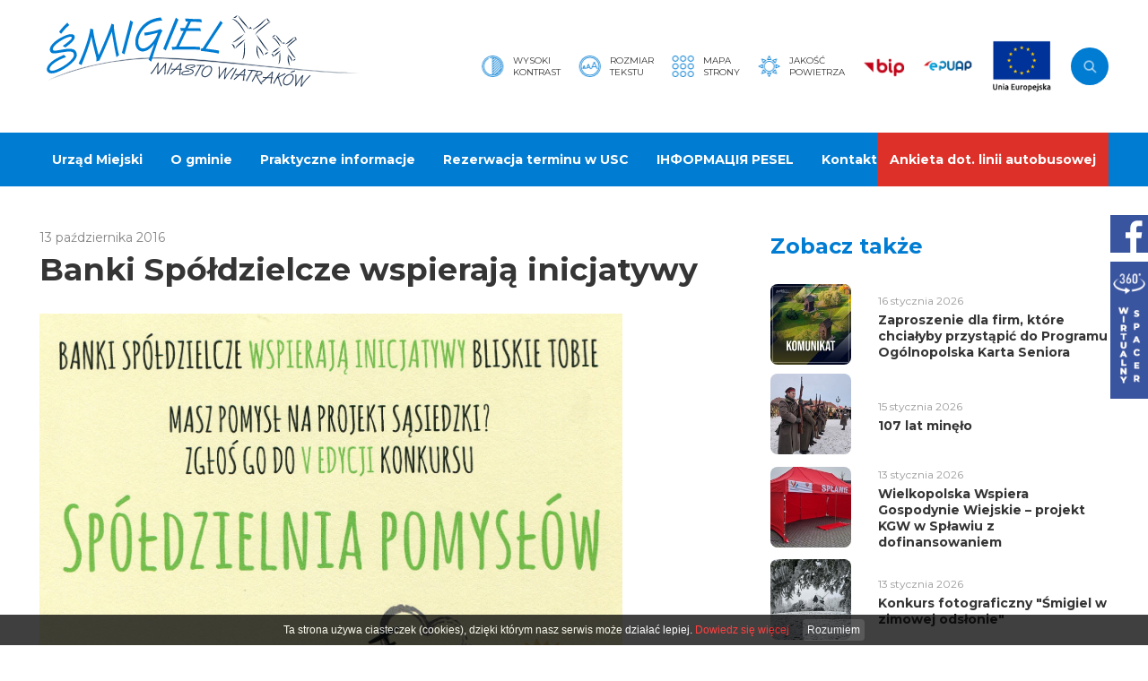

--- FILE ---
content_type: text/html
request_url: https://www.smigiel.pl/Banki_Spoldzielcze_wspieraja_inicjatywy.html
body_size: 7956
content:
<!DOCTYPE html>
<html lang="pl">

<head>
		<meta charset="utf-8" />
	<title>Banki Spółdzielcze wspierają inicjatywy</title>
	<link rel="shortcut icon" href="favicon.ico" type="image/x-icon" />
	<meta name="keywords" content="śmigiel, miasto, wiatraki, gmina, powiat" />
	<meta name="description" content="Jeśli masz pomysł na projekt sąsiedzki zgłoś go do V edycji konkursu &quot;Spółdzielnia Pomysłów&quot;  i wygraj 10 tys. złotych na jego realizację." />
	<meta name="author" content="Studio Fabryka" />

	<meta property="og:title" content="Banki Spółdzielcze wspierają inicjatywy" />
	<meta property="og:description" content="Jeśli masz pomysł na projekt sąsiedzki zgłoś go do V edycji konkursu &quot;Spółdzielnia Pomysłów&quot;  i wygraj 10 tys. złotych na jego realizację." />
	<meta property="og:image" content="https://www.smigiel.pl/photos/p_32595_1.jpg" />
	<meta property="og:url" content="https://www.smigiel.pl/Banki_Spoldzielcze_wspieraja_inicjatywy.html" />
	<meta property="og:type" content="article" />
    
    
    

	<meta name="viewport" content="width=device-width, initial-scale=1.0">

	<link rel="preload" as="style" href="/css/min/main.min.css?2020112611241" />
	<link rel="preload" as="style" href="/css/min/prefabrykat.min.css" />
	<link rel="preload" as="style" href="/css/min/rwd.min.css?2020112611241" />

	<link href="https://fonts.googleapis.com/css2?family=Montserrat:wght@300;400;700&display=swap" rel="stylesheet">

	<link rel="stylesheet" href="/css/min/main.min.css?2020112611241" />
	<link rel="stylesheet" href="/css/min/prefabrykat.min.css" />


	<link rel="stylesheet" href="/css/min/pliki.horizontal.min.css" />



	<link rel="stylesheet" href="/css/min/gallery.standard.min.css" />
	<link media="print" onload="this.media='all'" rel="stylesheet" href="https://cdn.jsdelivr.net/npm/lightgallery.js@1.3.0/dist/css/lightgallery.min.css" integrity="sha256-hPxPb0Mx5M/arU3FGjUeYrUxJ23XKWBSC3U9ekhmpVI=" crossorigin="anonymous">



	<link rel="stylesheet" href="/css/min/form.min.css" />


	<link rel="stylesheet" href="/css/min/rwd.min.css?2020112611241" />

	<link rel="stylesheet" href="css/min/pagination.min.css">
	<link media="print" onload="this.media='all'" rel="stylesheet" href="https://cdn.jsdelivr.net/npm/aos@2.3.4/dist/aos.css" integrity="sha256-GqiEX9BuR1rv5zPU5Vs2qS/NSHl1BJyBcjQYJ6ycwD4=" crossorigin="anonymous">

	<link media="print" onload="this.media='all'" rel="stylesheet" href="https://cdn.jsdelivr.net/npm/swiper@6.1.2/swiper-bundle.min.css" integrity="sha256-xos6K8FjyoK/UiE3i8bxNyXF14rf56LOo1uZT4c2BOw=" crossorigin="anonymous">

	<link rel="apple-touch-icon" href="/fav/apple-touch-icon.png" />
	<link rel="icon" type="image/png" sizes="32x32" href="/fav/favicon-32x32.png" />
	<link rel="icon" type="image/png" sizes="16x16" href="/fav/favicon-16x16.png" />
	<link rel="mask-icon" href="/fav/safari-pinned-tab.svg" color="#000000" />
	<meta name="msapplication-TileColor" content="#000000" />
	<meta name="theme-color" content="#000000" />

	<script>
  (function(i,s,o,g,r,a,m){i['GoogleAnalyticsObject']=r;i[r]=i[r]||function(){
  (i[r].q=i[r].q||[]).push(arguments)},i[r].l=1*new Date();a=s.createElement(o),
  m=s.getElementsByTagName(o)[0];a.async=1;a.src=g;m.parentNode.insertBefore(a,m)
  })(window,document,'script','https://www.google-analytics.com/analytics.js','ga');

  ga('create', 'UA-93687544-1', 'auto');
  ga('send', 'pageview');

</script>	</head>

<body class="sub wiosna">

	<div class="floating-widgets">
		<a href="https://www.facebook.com/umsmigiel/" target="_blank" rel="noopener noreferrer">
			<img src="img/fb_btn.svg" height="42" alt="fb">
		</a>
		<a href="https://my.matterport.com/show/?m=jYAieNKZLNL" target="_blank" rel="noopener noreferrer">
			<img src="img/spacer.png" alt="Wirtualny spacer" width="42">
		</a>
	</div>

	<nav id="navbar">
		<div class="navbar_top">
			<div class="container">
				<h1 class="logo" title="Śmigiel, miasto wiatrów">
					<a href="/">
						<img src="img/logo_smigiel.svg" alt="Śmigiel, miasto wiatrów" />
					</a>
				</h1>

				<div class="navbar_top--right ic">
					<a href="#" class="ic kontrast">
						<img src="img/kontrast.svg" height="25" alt="kontrast">
						<small>Wysoki<br>kontrast</small>
					</a>

					<a href="#" class="ic rozmiarCzcionki">
						<img src="img/rozmiarfonta.svg" height="25" alt="rozmiar czcionki">
						<small>Rozmiar<br>Tekstu</small>
					</a>

					<div class="ic minibar">
						<a href="/mapa,m.html" class="ic mapastrony">
							<img src="img/mapastrony.svg" height="25" alt="mapa strony">
							<small>Mapa<br>strony</small>
						</a>

						<a href="/Jakosc_powietrza.html" class="ic powietrze">
							<img src="img/powietrze.svg" height="25" alt="jakość powietrza">
							<small>Jakość<br>powietrza</small>
						</a>

						<a href="https://bip.smigiel.pl" target="_blank" rel="noopener noreferrer" class="bip">
							<img src="img/bip.svg" height="27" alt="bip">
						</a>
						<a href="https://epuap.gov.pl/wps/portal/strefa-klienta/katalog-spraw/profil-urzedu/umsmigielu" target="_blank" rel="noopener noreferrer" class="epuap">
							<img src="img/epuap.svg" height="13" alt="epuap">
						</a>

						<!-- <a href="https://www.facebook.com/umsmigiel/" target="_blank" rel="noopener noreferrer" class="fb">
								<img src="img/fb.svg" height="32" alt="fb">
							</a>
							<a href="http://" target="_blank" rel="noopener noreferrer" class="yt">
								<img src="img/yt.svg" height="32" alt="yt">
							</a> -->

						<a href="https://smigiel.pl/Realizowane_projekty_35294.html" class="eu-flag"><img src="img/ue.png" alt=""></a>
					</div>

					<form action="/" method="GET" class="wyszukiwarka">
						<label for="sz" sr-only>Wyszukaj w serwisie</label>
						<input type="text" name="search" placeholder="Szukaj..." id="sz">
						<button type="submit" sr-only>Szukaj</button>
					</form>

					<button class="navbar__toggler" aria-label="Pokaż menu">
						<em sr-only>menu</em>
						<span></span>
						<span></span>
						<span></span>
					</button>
				</div>
			</div>
		</div>
		<div class="navbar_bottom">
			<div class="container">
				<ul class="navbar-nav">
										<li  x-data="{open: false}">
<a @click.prevent="open = !open" @click.away="open = false" href="##" data-toggle="dropdown" aria-haspopup="true" aria-expanded="false">Urząd Miejski</a>
						<div class="dropdown-menu" role="menu" :class="{'open' : open}">
							<div class="container">
								<div class="row">
									<div class="col col-3">
										<h4>Urząd Miejski</h4>
										<ul class="lvl3">
											<li ><a href="Gdzie_zalatwic_sprawe.html" >Gdzie załatwić sprawę?</a></li>




											<li ><a href="Wladze.html" >Władze</a></li>




											<li ><a href="Wydzialy.html" >Wydziały Urzędu</a></li>




											<li ><a href="Jednostki_organizacyjne.html" >Jednostki organizacyjne</a></li>




											<li ><a href="Jednostki_pomocnicze.html" >Wykaz sołtysów</a></li>




											<li ><a href="http://bip.smigiel.pl/artykuly/71/petycje-wniesione-do-burmistrza-smigla" >Złożone petycje</a></li>




											<li ><a href="Kontakt_14669.html" >Kontakt</a></li>




											<li ><a href="http://bip.smigiel.pl/artykul/2/2076/klauzula-informacyjna-monitoringu-wizyjnego" >Klauzula informacyjna monitoringu wizyjnego</a></li>




											<li ><a href="sygnalisci.html" >Procedura zgłaszania nieprawidłowości</a></li>




										</ul>

</div><div class="col col-3">
										<h4>Rada Miejska</h4>
										<ul class="lvl3">
											<li ><a href="Rada_Miejska.html" >Skład Rady</a></li>




											<li ><a href="Komisje.html" >Komisje Rady Miejskiej</a></li>




											<li ><a href="http://bip.smigiel.pl/uchwaly/24" target="_blank">Uchwały Rady Miejskiej</a></li>




											<li ><a href="http://bip.smigiel.pl/artykuly/82/interpelacje-i-zapytania-radnych" target="_blank">Interpelacje i zapytania</a></li>




											<li ><a href="http://bip.smigiel.pl/artykuly/59/skargi-wnioski-petycje" >Skargi, wnioski, petycje</a></li>




											<li ><a href="http://smigiel.esesja.pl/posiedzenia" target="_blank">Posiedzenia Rady</a></li>




											<li ><a href="http://bip.smigiel.pl/artykuly/58/protokoly-z-sesji-rady" >Protokoły z sesji</a></li>




											<li ><a href="Transmisje_sesji.html" >Transmisje sesji</a></li>




											<li ><a href="http://smigiel.esesja.pl/" >eSesja</a></li>




										</ul>

</div><div class="col col-3">
										<h4>Gminna Komisja Rozwiązywania Problemów Alkoholowych</h4>
										<ul class="lvl3">
											<li ><a href="Aktualnosci_35991.html" >Aktualności</a></li>




											<li ><a href="Sklad_komisji.html" >Skład komisji</a></li>




											<li ><a href="Wnioski_do_pobrania_37009.html" >Wnioski do pobrania</a></li>




										</ul>


										<h4>Dla przedsiębiorców</h4>
										<ul class="lvl3">
											<li ><a href="Oferta_inwestycyjna.html" >Oferta inwestycyjna</a></li>




											<li ><a href="http://owp.koscian.net/Szkolenia,n,18816.html" target="_blank">Szkolenia</a></li>




											<li ><a href="http://owp.koscian.net/Informacje,n,18817.html" target="_blank">Baza wiedzy</a></li>




											<li ><a href="http://owp.koscian.net/Doradztwo,n,17038.html" target="_blank">Doradztwo</a></li>




											<li ><a href="http://owp.koscian.net/Relacje,n,17039.html" target="_blank">Relacje</a></li>




											<li ><a href="http://owp.koscian.net/kontakt.html" target="_blank">Kontakt</a></li>




										</ul>

</div><div class="col col-3">
										<h4>Realizowane projekty</h4>
										<ul class="lvl3">
											<li ><a href="Realizowane_projekty_35294.html" >Realizowane projekty</a></li>




											<li ><a href="Czystsze_powietrze.html" >Gospodarka niskoemisyjna</a></li>




											<li ><a href="Program_rewitalizacji_dla_Gminy_Smigiel.html" >Program rewitalizacji dla Gminy Śmigiel</a></li>




											<li ><a href="Program_rewitalizacji_akt.html" >Program rewitalizacji - Aktualności</a></li>




											<li ><a href="Modernizacja_energetyczna_budynkow_uzytecznosci_publicznej_w_Smiglu.html" >Projekty dofinansowane ze środków Wielkopolskiego Regionalnego Programu Operacyjnego na lata 2014-2020 </a></li>




											<li ><a href="Program_Rozwoju_Obszarow_Wiejskich_PROW.html" >Program Rozwoju Obszarów Wiejskich (PROW)</a></li>




											<li ><a href="Rzadowy_Fundusz_Inwestycji_Lokalnych.html" >Rządowy Fundusz Inwestycji Lokalnych</a></li>




											<li ><a href="Cieple_Mieszkanie.html" >Program priorytetowy Ciepłe Mieszkanie realizowany ze środków WFOŚiGW udostępnionych przez NFOŚiGW</a></li>




											<li ><a href="Rzadowy_Fundusz_Rozwoju_Drog.html" >Rządowy Fundusz Rozwoju Dróg</a></li>




											<li ><a href="Rozwoj_e-uslug_publicznych_dla_mieszkancow_Gminy_Smigiel_FEWP.html" >Rozwój e-usług publicznych dla mieszkańców Gminy Śmigiel (FEWP)</a></li>




											<li ><a href="Modernizacja_budynku_Zespolu_Przedszkoli_w_Smiglu_ul_Leszczynska_wraz_z_zakupem_wyposazenia_i_zagospodarowaniem_otoczenia.html" >Modernizacja budynku Zespołu Przedszkoli w Śmiglu (ul. Leszczyńska) wraz z zakupem wyposażenia i zagospodarowaniem otoczenia (FEWP)</a></li>




											<li ><a href="http://smigiel.pl/Nowa_odslona_programu_Czyste_Powietrze.html" >Czyste powietrze</a></li>




											<li ><a href="Budowa_wigwamu_w_Karsnicach.html" >Budowa wigwamu w Karśnicach</a></li>




										</ul>


										<h4>Program Operacyjny Polska Cyfrowa na lata 2014-2020</h4>
										<ul class="lvl3">
											<li ><a href="O_projekcie.html" >Program Operacyjny Polska Cyfrowa na lata 2014-2020</a></li>




										</ul>


										</div><!-- col -->
									</div><!-- row -->
								</div><!-- container -->
							</div><!-- dropdown -->
					</li>
					<li  x-data="{open: false}">
<a @click.prevent="open = !open" @click.away="open = false" href="Dla_turysty.html" data-toggle="dropdown" aria-haspopup="true" aria-expanded="false">O gminie</a>
						<div class="dropdown-menu" role="menu" :class="{'open' : open}">
							<div class="container">
								<div class="row">
									<div class="col col-3">
										<h4>Podstawowe informacje</h4>
										<ul class="lvl3">
											<li ><a href="http://smigiel.travel/co-warto-zobaczyc" target="_blank">Co warto zobaczyć?</a></li>




											<li ><a href="http://smigiel.travel/gdzie-spac" target="_blank">Gdzie spać?</a></li>




											<li ><a href="http://smigiel.travel/gdzie-zjesc" target="_blank">Gdzie zjeść?</a></li>




											<li ><a href="http://smigiel.travel/jak-dojechac" target="_blank">Jak dojechać?</a></li>




											<li ><a href="Kolej_waskotorowa.html" >Kolej wąskotorowa</a></li>




											<li ><a href="wiatraki.html" >Wiatraki - Serwacy i Pankracy</a></li>




										</ul>


										<h4>Miasto i Gmina</h4>
										<ul class="lvl3">
											<li ><a href="Polozenie.html" >Położenie</a></li>




											<li ><a href="Plan_miasta.html" >Plan miasta</a></li>




											<li ><a href="Plan_gminy.html" >Plan gminy</a></li>




											<li ><a href="Miasta_Partnerskie.html" >Miasta Partnerskie Śmigla</a></li>




										</ul>

</div><div class="col col-3">
										<h4>Historia</h4>
										<ul class="lvl3">
											<li ><a href="Metryka_Smigla.html" >Metryka Śmigla</a></li>




											<li ><a href="Historia_miasta.html" >Historia miasta</a></li>




											<li ><a href="Publikacje_wydane_nakladem_Urzedu_Miejskiego_Smigla.html" >Nasze publikacje</a></li>




											<li ><a href="Ewangelicki_Smigiel.html" >Ewangelicki Śmigiel</a></li>




											<li ><a href="Osada_obronna.html" >Osada obronna</a></li>




											<li ><a href="Miejsca_Pamieci_Narodowej.html" >Miejsca Pamięci Narodowej</a></li>




											<li ><a href="Groby_wojenne.html" >Groby wojenne</a></li>




											<li ><a href="http://ck-smigiel.pl/izba_pamieci_ziemi_smigielskiej.html" target="_blank">Izba Pamięci Ziemi Śmigielskiej</a></li>




										</ul>

</div><div class="col col-3">
										<h4>Dowiedz się więcej</h4>
										<ul class="lvl3">
											<li ><a href="http://smigiel.travel/" target="_blank">Portal turystyczny smigiel.travel</a></li>




										</ul>


										<h4>Questy</h4>
										<ul class="lvl3">
											<li ><a href="Smigiel_sciezkami_XIX-wiecznego_miasta.html" >Śmigiel ścieżkami XIX-wiecznego miasta</a></li>




											<li ><a href="http://questy.com.pl/quest/gwarowa-przygoda-w-czaczyku" >Gwarowa opowieść o Czaczyku</a></li>




											<li ><a href="Quest_wzdluz_kolejki_waskotorowej_37203.html" >Quest wzdłuż kolejki wąskotorowej</a></li>




											<li ><a href="http://questy.org.pl/quest/krowim-szlakiem" >Krowim szlakiem</a></li>




											<li ><a href="http://questy.org.pl/quest/skarby-bronikowa" >Skarby Bronikowa</a></li>




										</ul>


										<h4>Trasy rowerowe</h4>
										<ul class="lvl3">
											<li ><a href="Petla_wschodnia.html" >Pętla wschodnia</a></li>




											<li ><a href="Petla_zachodnia.html" >Pętla zachodnia</a></li>




											<li ><a href="Mapa_sciezek_rowerowych.html" >Mapa ścieżek rowerowych</a></li>




										</ul>


										</div><!-- col -->
									</div><!-- row -->
								</div><!-- container -->
							</div><!-- dropdown -->
					</li>
					<li  x-data="{open: false}">
<a @click.prevent="open = !open" @click.away="open = false" href="#" data-toggle="dropdown" aria-haspopup="true" aria-expanded="false">Praktyczne informacje</a>
						<div class="dropdown-menu" role="menu" :class="{'open' : open}">
							<div class="container">
								<div class="row">
									<div class="col col-3">
										<h4>Informator urzędowy</h4>
										<ul class="lvl3">
											<li ><a href="http://smigiel.pl/Gdzie_zalatwic_sprawe.html" >Gdzie załatwić sprawę?</a></li>




											<li ><a href="Nasze_inwestycje.html" >Nasze inwestycje</a></li>




											<li ><a href="http://smigiel.e-mapa.net/" target="_blank">System Informacji Przestrzennej Urzędu Miejskiego Śmigla</a></li>




											<li ><a href="Witryna_Smigielska_32924.html" >Witryna Śmigielska</a></li>




											<li ><a href="http://obywatel.gov.pl/" target="_blank">obywatel.gov.pl - informacje i usługi przyjazne obywatelom</a></li>




											<li ><a href="Smigielski_Transport_65.html" >Śmigielski Transport 65+</a></li>




										</ul>


										<h4>Przydatne info</h4>
										<ul class="lvl3">
											<li ><a href="Jakosc_powietrza.html" >Jakość powietrza</a></li>




											<li ><a href="Wykaz_drog.html" >Mapa sieci drogowej</a></li>




											<li ><a href="Rozklad_jazdy_autobusow.html" >Rozkład jazdy autobusów</a></li>




											<li ><a href="Informacje_praktyczne_14656.html" >Przydatne adresy</a></li>




											<li ><a href="Wykaz_jednostek_wywozacych_nieczystosci_ciekle.html" >Wykaz jednostek wywożących nieczystości ciekłe</a></li>




											<li ><a href="http://powiatkoscian.pl/Nieodplatna_pomoc_prawna_i_poradnictwo_obywatelskie_w_powiecie_koscianskim_w_2019_roku_,5217.html" >Nieodpłatna pomoc prawna w powiecie kościańskim</a></li>




											<li ><a href="Plan_polowan_20242025.html" >Plan polowań kół łowieckich 2024/2025</a></li>




											<li ><a href="Plan_polowan_kol_lowieckich_20252026.html" >Kalendarz polowań zbiorowych kół łowieckich 2025/2026</a></li>




										</ul>


										<h4>Organizacje pozarządowe</h4>
										<ul class="lvl3">
											<li ><a href="http://bip.smigiel.pl/artykuly/67/organizacje-pozarzadowe-i-kluby-sportowe" >Komunikaty</a></li>




											<li ><a href="http://bip.smigiel.pl/artykuly/133/wzory-i-formularze" >Formularze do pobrania</a></li>




										</ul>

</div><div class="col col-3">
										<h4>Śmigielski Budżet Obywatelski</h4>
										<ul class="lvl3">
											<li ><a href="http://smigiel.konsultacjejst.pl/budzet-obywatelski" >Platforma budżetu obywatelskiego</a></li>




										</ul>


										<h4>Oświata</h4>
										<ul class="lvl3">
											<li ><a href="Szkoly_samorzadowe_w_gminie.html" >Szkoły samorządowe w gminie</a></li>




											<li ><a href="Szkoly_ponadgimnazjalne.html" >Szkoły ponadpodstawowe</a></li>




											<li ><a href="Szkolne_schronisko_mlodziezowe.html" >Szkolne schronisko młodzieżowe</a></li>




										</ul>

</div><div class="col col-3">
										<h4>Kultura i Sport</h4>
										<ul class="lvl3">
											<li ><a href="http://ck-smigiel.pl" target="_blank">Centrum Kultury w Śmiglu</a></li>




											<li ><a href="http://ck-smigiel.pl/index.php?option=com_content&view=category&layout=blog&id=49&Itemid=157&lang=pl" target="_blank">Miejska Biblioteka Publiczna</a></li>




											<li ><a href="http://okfir.pl" target="_blank">OKFiR</a></li>




											<li ><a href="http://smigiel.travel/baza-sportowo-rekreacyjna" target="_blank">Baza rekreacyjno-sportowa</a></li>




											<li ><a href="http://aktywny.smigiel.pl" target="_blank">Aktywny Śmigiel</a></li>




										</ul>


										<h4>Strefa Ograniczonego Postoju</h4>
										<ul class="lvl3">
											<li ><a href="strefa.html" >Informacje ogólne</a></li>




											<li ><a href="Zasady_funkcjonowania.html" >Zasady funkcjonowania</a></li>




											<li ><a href="Punkty_nabycia_kart.html" >Punkty nabycia kart</a></li>




											<li ><a href="Upowaznienia_Burmistrza_Smigla.html" >Wnioski o wydanie upoważnienia</a></li>




											<li ><a href="Wnioski_o_ustanowienie_koperty.html" >Wnioski o ustanowienie "koperty"</a></li>




										</ul>

</div><div class="col col-3">
										<h4>Po godzinach</h4>
										<ul class="lvl3">
											<li ><a href="/kalendarz,k,0.html?new=mp" >Co? Gdzie? Kiedy?</a></li>




											<li ><a href="/Smigiel_sciezkami_XIX-wiecznego_miasta.html" >Gry terenowe</a></li>




											<li ><a href="http://telewizjaleszno.pl/category/gminasmigiel/" >O gminie w mediach</a></li>




										</ul>


										<h4>Bądź przygotowany</h4>
										<ul class="lvl3">
											<li ><a href="Alerty_i_wskazowki_dot_bezpieczenstwa_w_sytuacjach_kryzysowych.html" >Alerty i wskazówki dot. bezpieczeństwa w sytuacjach kryzysowych</a></li>




											<li ><a href="Poradnik_bezpieczenstwa.html" >Poradnik bezpieczeństwa</a></li>




											<li ><a href="jod.html" >Profilaktyka jodowa</a></li>




										</ul>


										</div><!-- col -->
									</div><!-- row -->
								</div><!-- container -->
							</div><!-- dropdown -->
					</li>
				<li >
						<a href="http://eurzad.smigiel.pl/wizyty" >Rezerwacja terminu w USC</a>
				</li>
				<li >
						<a href="http://smigiel.pl/Numer_PESEL_dla_obywateli_Ukrainy.html" >ІНФОРМАЦІЯ PESEL</a>
				</li>
				<li >
						<a href="Kontakt.html" >Kontakt</a>
				</li>
				<li >
						<a href="http://forms.gle/6o3b4wCs3ta2akMJ6" >Ankieta dot. linii autobusowej</a>
				</li>
				</ul>
			</div>
		</div>

	</nav>

	<div class="container">
		<div class="row">
			
<main class="col col-8">
	<section id="main">
		<small>13 października 2016</small>
		<h1>Banki Spółdzielcze wspierają inicjatywy</h1>
		<p><img src="../../DATA/pliki/plakaty2016/bs023.jpg" alt="" width="650" height="953" /></p>
<p>Już po raz piąty <strong>Banki Sp&oacute;łdzielcze Sp&oacute;łdzielczej Grupy Bankowej</strong> zapraszają wszystkich społecznik&oacute;w i osoby, kt&oacute;re czują potrzebę zintegrowania się z sąsiadami, do wzięcia udziału &nbsp;w konkursie na inicjatywy lokalne.</p>
<p style="text-align: justify;">Jeśli masz pomysł, co fajnego możesz zrobić w swojej okolicy, to koniecznie zajrzyj na stronę <a href="http://www.spolecznik20.pl/">www.spolecznik20.pl</a> do zakładki Sp&oacute;łdzielnia pomysł&oacute;w! Aby wziąć udział w konkursie zgłoś pomysł przez formularz na stronie, a następnie zbieraj głosy publiczności. Jeśli projekt wejdzie do finałowej trzydziestki, to trafi pod obrady jury. Autorzy trzech projekt&oacute;w, kt&oacute;re zdaniem jury najlepiej spełniają założenia konkursu zostaną zaproszeni do podpisania umowy sponsorskiej na kwotę do 10&nbsp;000 zł brutto.</p>
<p style="text-align: justify;">Grupa chętnych do pracy os&oacute;b, dysponując takimi środkami jest w stanie zrealizować naprawdę ciekawe projekty. Udowodnili to laureaci poprzednich edycji, kt&oacute;rzy organizowali warsztaty pieczenia chleba, sadzili tulipany na wsp&oacute;lnym skwerze, tworzyli świetlice i miejsca spotkań na świeżym powietrzu, a nawet budowali dom! Dołącz do grona Społecznik&oacute;w 2.0, inspiruj się i działaj. Wierzymy, że konkurs będzie motywacją dla os&oacute;b, kt&oacute;rzy czują potrzebę zrobienia czegoś dobrego dla innych, a do tej pory być może brakowało im inspiracji, miejsca, gdzie mogą znaleźć społecznikowskie porady czy dofinansowania swojego projektu.</p>
<p><a href="http://www.spolecznik20.pl/">www.spolecznik20.pl</a>&nbsp;&nbsp;&nbsp;&nbsp;&nbsp;&nbsp;&nbsp;&nbsp;&nbsp;&nbsp;&nbsp;&nbsp;&nbsp;&nbsp;&nbsp;&nbsp;&nbsp;&nbsp;&nbsp; &nbsp;&nbsp;&nbsp;&nbsp;&nbsp;&nbsp;&nbsp;&nbsp;&nbsp;&nbsp;&nbsp;&nbsp;&nbsp;&nbsp; &nbsp;<a href="http://www.facebook.com/spolecznik20">www.facebook.com/spolecznik20</a></p>	</section>

	
	


	

	</main>



<aside class="col col-4">
	<div class="aside_title">Zobacz także</div>

	<section id="news">
				<div class="card horizontal">
			<a href="Zaproszenie_dla_firm_ktore_chcialyby_przystapic_do_Programu_Ogolnopolska_Karta_Seniora.html" class="card_img">
								<img src="photos/p_sm_40454_1.jpg" alt="Zaproszenie dla firm, które chciałyby przystąpić do Programu Ogólnopolska Karta Seniora">
							</a>
			<div class="card_body">
				<small>16 stycznia 2026</small>
				<h3><a href="Zaproszenie_dla_firm_ktore_chcialyby_przystapic_do_Programu_Ogolnopolska_Karta_Seniora.html">Zaproszenie dla firm, które chciałyby przystąpić do Programu Ogólnopolska Karta Seniora</a></h3>
			</div>
		</div>
				<div class="card horizontal">
			<a href="107_lat_minelo.html" class="card_img">
								<img src="photos/p_sm_40452_1.jpg" alt="107 lat minęło">
							</a>
			<div class="card_body">
				<small>15 stycznia 2026</small>
				<h3><a href="107_lat_minelo.html">107 lat minęło</a></h3>
			</div>
		</div>
				<div class="card horizontal">
			<a href="Wielkopolska_Wspiera_Gospodynie_Wiejskie__projekt_KGW_w_Splawiu_z_dofinansowaniem.html" class="card_img">
								<img src="photos/p_sm_40442_1.jpg" alt="Wielkopolska Wspiera Gospodynie Wiejskie – projekt KGW w Spławiu z dofinansowaniem">
							</a>
			<div class="card_body">
				<small>13 stycznia 2026</small>
				<h3><a href="Wielkopolska_Wspiera_Gospodynie_Wiejskie__projekt_KGW_w_Splawiu_z_dofinansowaniem.html">Wielkopolska Wspiera Gospodynie Wiejskie – projekt KGW w Spławiu z dofinansowaniem</a></h3>
			</div>
		</div>
				<div class="card horizontal">
			<a href="konkurs.html" class="card_img">
								<img src="photos/p_sm_40440_1.jpg" alt="Konkurs fotograficzny "Śmigiel w zimowej odsłonie"">
							</a>
			<div class="card_body">
				<small>13 stycznia 2026</small>
				<h3><a href="konkurs.html">Konkurs fotograficzny "Śmigiel w zimowej odsłonie"</a></h3>
			</div>
		</div>
				<div class="card horizontal">
			<a href="Nowy_sprzet_dla_szkol.html" class="card_img">
								<img src="photos/p_sm_40431_1.jpg" alt="Nowy sprzęt dla szkół">
							</a>
			<div class="card_body">
				<small>09 stycznia 2026</small>
				<h3><a href="Nowy_sprzet_dla_szkol.html">Nowy sprzęt dla szkół</a></h3>
			</div>
		</div>
		
	</section>
</aside>
		</div>
	</div>

	<section id="boksy">
		<div class="container">
			<div class="swiper-container">
				<div class="swiper-wrapper">
										<div class="swiper-slide">
												<a href="/Zaadoptuj_mnie.html" class="blank"><img src="photos/cms_80.png" alt="Zgłoś zwierzaka"></a>
												<a href="http://owp.koscian.net/Szkolenia,n,18816.html" class="blank"><img src="photos/cms_15.png" alt="Szkolenia dla przedsiebiorców"></a>
												<a href="https://www.trasy.smigiel.pl" class="blank"><img src="photos/cms_16.png" alt="Trasy Rowerowe Gminy Śmigiel"></a>
												<a href="https://smigiel.pl/Cieple_Mieszkanie.html" class="blank"><img src="photos/cms_17.png" alt="Ciepłe Mieszkanie"></a>
												<a href="https://smigiel.pl/Nowa_odslona_programu_Czyste_Powietrze.html" class="blank"><img src="photos/cms_78.png" alt="Czyste Powietrze"></a>
											</div>
									</div>
			</div>
			<div class="swiper-pagination"></div>
		</div>
	</section>

	<section id="ue">
		<div class="container">
			<div class="grid">
				<a href="/blue.php?id=39" target="_blank"><img src="photos/cms_39.gif" alt="fundusz spójności"></a>
				<a href="/blue.php?id=40" target="_blank"><img src="photos/cms_40.png" alt="Szkolenia Komputerowe"></a>
				<a href="/blue.php?id=41" target="_blank"><img src="photos/cms_41.jpg" alt="Fundusze"></a>
				<a href="/blue.php?id=75" target="_blank"><img src="photos/cms_75.jpg" alt="Rządowy Funduszu Inwestycji Lokalnych"></a>
<!--
				<a href="/Program_rewitalizacji_dla_Gminy_Smigiel.html"><img src="img/eu1.png" alt="Eu baner"></a>
				<a href="/Modernizacja_energetyczna_budynkow_uzytecznosci_publicznej_w_Smiglu.html"><img src="img/eu2.png" alt="Eu baner"></a>
				<a href="/O_projekcie.html"><img src="img/eu3.png" alt="Eu baner"></a>
-->
			</div>
		</div>
	</section>

	<footer>
		<div class="container">
			<div class="row cb ic">
				<div class="dane_kontaktowe ic">
					<img src="img/herb.png" alt="">

					<div class="dane_kontaktowe__text">
						<h5>Urząd Miejski Śmigla</h5>

						<p>
							<strong>Adres:</strong> pl. Wojska Polskiego 6, 64-030 Śmigiel<br>
							<strong>Kontakt:</strong> Centrala: 65 518-00-03, Sekretariat: 65 518-01-39, Fax: 65 518-98-23<br>
							<strong>E-mail:</strong> <a href="mailto:urzadmiejski@smigiel.pl">urzadmiejski@smigiel.pl</a><br>
							<strong style="width: 100%; margin-top: 15px">Numer konta Urzędu Miejskiego Śmigla</strong><br>96 8667 0003 0000 0244 2000 0010
						</p>
						<p class="mt-1 px">
							<a href="/DEKLARACJA_DOSTEPNOSCI.HTML">Deklaracja dostępności</a>

					</div>
				</div>

				<a href="https://studiofabryka.pl" class="madeby" title="strony internetowe, dobry cms, sklepy internetowe, studio fabryka">
					<small>realizacja 2020</small>
					<img src="img/studiofabryka_white.svg" alt="Strony internetowe, Studio Fabryka" />
				</a>
			</div>
		</div>
	</footer>


	<script src="https://cdn.jsdelivr.net/npm/aos@2.3.4/dist/aos.js" integrity="sha256-pQBbLkFHcP1cy0C8IhoSdxlm0CtcH5yJ2ki9jjgR03c=" crossorigin="anonymous"></script>

	<script src="https://cdn.jsdelivr.net/npm/swiper@6.1.2/swiper-bundle.min.js" integrity="sha256-nrLSyDo77QSjClkzTgNrabYA/Y5wlTAbEL8NB3eAz4k=" crossorigin="anonymous"></script>

	<script src="https://cdn.jsdelivr.net/npm/lightgallery.js@1.3.0/dist/js/lightgallery.min.js" integrity="sha256-c1YTPlkSHuRinCU8hAsrQQ+m87LWfuK3mFnSgNHDsxo=" crossorigin="anonymous"></script>

	<script src="https://cdn.jsdelivr.net/npm/alpinejs@2.6.0/dist/alpine.js" integrity="sha256-Y4tR99p/w4CxqmF2FVKCfaaDfy5ienrWTGoZikT9vX4=" crossorigin="anonymous"></script>

	<script src="js/addons/pagination.min.js"></script>

	<script src="js/main.js?202011261141"></script>

		<script>
		(function(d) {
			var s = d.createElement("script");
			s.setAttribute("data-account", "nNGfBtcK56");
			s.setAttribute("src", "https://cdn.userway.org/widget.js");
			(d.body || d.head).appendChild(s);
		})(document)
	</script><noscript>Please ensure Javascript is enabled for purposes of <a href="https://userway.org">website accessibility</a></noscript>
</body>

</html> 

--- FILE ---
content_type: text/css
request_url: https://www.smigiel.pl/css/min/rwd.min.css?2020112611241
body_size: 1844
content:
@media screen and (max-width: 1680px) {
	.hide-1680,
	.h-1680 {
		display: none;
	}
}
@media screen and (max-width: 1600px) {
	.hide-1600,
	.h-1600 {
		display: none;
	}
}
@media screen and (max-width: 1536px) {
	.hide-1536,
	.h-1536 {
		display: none;
	}
}
@media screen and (max-width: 1440px) {
	.hide-1440,
	.h-1440 {
		display: none;
	}
}
@media screen and (max-width: 1366px) {
	.hide-1366,
	.h-1366 {
		display: none;
	}
}
@media screen and (max-width: 1360px) {
	.hide-1360,
	.h-1360 {
		display: none;
	}
}
@media screen and (max-width: 1280px) {
	.hide-1280,
	.h-1280 {
		display: none;
	}
}
@media screen and (max-width: 1199px) {
	.hide-1199,
	.h-1199 {
		display: none;
	}
	.container {
		max-width: 94%;
	}
	#main img {
		max-width: 100%;
		height: auto;
		display: block;
		margin: 0;
	}

	.logo img {
		height: 49px;
	}

	.skrot .image {margin-right: 15px;}

	.skrot strong {
    	font-size: 0.8rem;
	}

	#boksy .swiper-slide {
		gap: 10px
	}

	#ue a {
		flex-basis: 30%;
		max-width: 30%;
	}

	#ue a img {
		display: block;
		width: 100%;
	}

	.home #sprawy a:not(:last-child) {
		padding: 0 5px;
	}

	.sub h1.logo {margin: 0;}

}


@media screen and (max-width: 1023px) {
	.hide-1023,
	.h-1023 {
		display: none;
	}
	.navbar__toggler {
		display: block;
		padding: 4px;
		border: 1px solid transparent;
		background: #fff;
		-webkit-transition: all 0.2s;
		transition: all 0.2s;
		margin-left: 30px;
	}
	.navbar__toggler span {
		width: 30px;
		height: 2px;
		display: block;
		background: #007cd2;
		margin: 5px 4px;
		-webkit-transition: all 0.2s;
		transition: all 0.2s;
	}

	.navbar__toggler span:last-of-type {width: 20px;}

	.navbar__toggler.show {
		border-color: transparent;
		padding: 0;
	}
	.navbar__toggler.show span:nth-of-type(2) {
		opacity: 0;
		height: 0;
	}
	.navbar__toggler.show span:first-of-type {
		-webkit-transform: rotate(-45deg) translateY(4.5px);
		transform: rotate(-45deg) translateY(4.5px);
	}
	.navbar__toggler.show span:last-of-type {
		width: 30px;
		-webkit-transform: rotate(45deg) translateY(-5px);
		transform: rotate(45deg) translateY(-5px);
	}
	.navbar-nav {
		display: block;
		position: absolute;
		top: 0;
		left: 0;
		z-index: 999999;
		width: 50vw;
		min-width: 270px;
		height: 100vh;
		overflow-y: auto;
		background: rgba(0, 0, 0, 0.9);
		-webkit-box-shadow: 10px 0 15px rgba(0, 0, 0, 0.1);
		box-shadow: 10px 0 15px rgba(0, 0, 0, 0.1);
		-webkit-transition: all 0.2s;
		transition: all 0.2s;
		-webkit-transform-origin: left;
		transform-origin: left;
		-webkit-transform: scaleX(0);
		transform: scaleX(0);
		opacity: 0;
	}
	.navbar-nav.show {
		-webkit-transform: scaleX(1);
		transform: scaleX(1);
		opacity: 1;
	}
	.navbar-nav li,
	.navbar-nav a {
		display: block;
		width: 100%;
		margin: 0;
	}
	.navbar-nav li::after,
	.navbar-nav a::after {
		display: none;
	}
	.navbar-nav a {
		width: calc(100% - 30px);
		padding: 15px;
		border-top: 1px solid rgba(255, 255, 255, 0.2);
		color: white;
	}
	.navbar-nav a:hover,
	.navbar-nav a:focus,
	.navbar-nav a.active {
		background: #dd3028;
		color: white;
	}
	.navbar-nav .dropdown-menu {
		position: relative;
		top: 0;
		left: 0;
		width: 100%;
		-webkit-box-shadow: none;
		box-shadow: none;
		background: rgba(0, 0, 0, 0.05);
		max-height: 0;
	}
	.navbar-nav .dropdown-menu a:hover,
	.navbar-nav .dropdown-menu a:focus,
	.navbar-nav .dropdown-menu a.active {
		background: #921d17 !important;
		color: white;
	}
	.navbar-nav li:hover > .dropdown-menu {
		max-height: 100%;
	}





	.navbar_bottom {
		height: 1px;
	}

	.kontrast,
	.rozmiarCzcionki,
	.mapastrony small,
	.powietrze small {display: none;}

	.navbar_top--right a {
		margin-right: 10px;
	}

	.dropdown-menu {
		padding: 0;
	}


	.dropdown-menu .container {
		width: 100%;
		max-width: 100%;
		margin: 0;
	}

	.dropdown-menu .row {
		display: block;
	}

	.dropdown-menu .col {
		margin-right: 0;
		width: 100%;
		max-width: 100%;
	}

	.dropdown-menu h4 {
		box-sizing: border-box;
		width: 100%;
		padding: 20px 15px;
		margin: 0;
		color: white;
		font-size: 14px;
		background-color: rgba(0,0,0,.3);
	}

	.dropdown-menu ul a {
		box-sizing: border-box;
		width: 100%;
		padding: 12px 15px 12px 45px;
		font-size: 13px;
	}

	#navbar {
		height: 149px;
	}

	body {
		padding-top: 149px;
	}

	.navbar_top {
		transition: all .2s;
	}

	#navbar.affix {
		top: 0;
		height: 60px;
	}

	#navbar.affix .navbar_top {
		height: 60px;
		background-color: #fff;
	}

	#mapa-strony > ul > li {flex-basis: 100%; padding-right: 0;}

	.navbar-nav > li:last-child {
		position: relative;
		top: 0;
		right: 0;
		height: auto;
	}

	#navbar .container {padding-top: 0 !important;}

}


@media screen and (max-width: 800px) {
	.hide-800,
	.h-800 {
		display: none;
	}
	#main .col-3,
	#main .col-9 {
		width: 100%;
		max-width: 100%;
		-ms-flex-preferred-size: 100%;
		flex-basis: 100%;
		margin-right: 0;
	}

	main.col-8,
	aside.col-4 {
		width: 100%;
		max-width: 100%;
		flex-basis: 100%;
	}

	#ue .row {
		flex-direction: column;
	}

	#ue a {
		flex-basis: 100%;
		max-width: 100%;
		width: 100%;
		text-align: center;
		margin-bottom: 15px;
	}

	#ue a img {
		width: auto;
		max-width: 100%;
		display: block;
		margin: 0 auto;
	}

	.madeby {
		margin-top: 30px;
	}

}


@media screen and (max-width: 768px) {
	.hide-768,
	.h-768 {
		display: none;
	}
	#main .col-4,
	#main .col-8 {
		width: 100%;
		max-width: 100%;
		-ms-flex-preferred-size: 100%;
		flex-basis: 100%;
		margin-right: 0;
	}

}



@media screen and (max-width: 640px) {
	.hide-640,
	.h-640 {
		display: none;
	}
	.five-cols a {
		max-width: calc(100% * 1 / 3 - (30px - 30px * 1 / 3));
		width: calc(100% * 1 / 3 - (30px - 30px * 1 / 3));
		-ms-flex-preferred-size: calc(100% * 1 / 4 - (30px - 30px * 1 / 2));
		flex-basis: calc(100% * 1 / 3 - (30px - 30px * 1 / 3));
		margin-right: 30px;
	}
	.five-cols a:nth-child(5n) {
		margin-right: 30px;
	}
	.five-cols a:nth-child(3n) {
		margin-right: 0;
	}

	.minibar {
		position: absolute;
		top: 10px;
		right: 15px;
		transition: all .2s;
	}

	.affix .minibar {
		top: -40px;
	}

	#links .caption {font-size: 0.95rem;}

	#links .image,
	#links .image img {
		width: 60px;
		height: 60px;
	}

	footer .dane_kontaktowe p {
		font-size: 0.9rem;
	}

}


@media screen and (max-width: 600px) {
	.hide-600,
	.h-600 {
		display: none;
	}
	.four-cols a {
		max-width: calc(100% * 1 / 2 - (30px - 30px * 1 / 2));
		width: calc(100% * 1 / 2 - (30px - 30px * 1 / 2));
		-ms-flex-preferred-size: calc(100% * 1 / 4 - (30px - 30px * 1 / 2));
		flex-basis: calc(100% * 1 / 2 - (30px - 30px * 1 / 2));
		margin-right: 30px;
	}
	.four-cols a:nth-child(2n) {
		margin-right: 0;
	}
	form fieldset.col {
		width: 100%;
		max-width: 100%;
		-ms-flex-preferred-size: 100%;
		flex-basis: 100%;
		margin-right: 0;
	}
	.col-5,
	.col-7,
	.col-8 {
		width: 100%;
		max-width: 100%;
		-ms-flex-preferred-size: 100%;
		flex-basis: 100%;
		margin-right: 0;
	}
	header .swiper-slide img {
		width: 100%;
		height: 40vh;
		-o-object-fit: cover;
		object-fit: cover;
		-o-object-position: center;
		object-position: center;
	}

	.home main > .row > .col-6 {
		width: 100%;
		max-width: 100%;
		flex-basis: 100%;
		margin-right: 0;
	}

	footer .dane_kontaktowe p {
		display: flex;
		flex-direction: column;
	}

}



@media screen and (max-width: 480px) {
	.hide-480,
	.h-480 {
		display: none;
	}
	.three-cols a {
		max-width: calc(100% * 1 / 2 - (30px - 30px * 1 / 2));
		width: calc(100% * 1 / 2 - (30px - 30px * 1 / 2));
		-ms-flex-preferred-size: calc(100% * 1 / 4 - (30px - 30px * 1 / 2));
		flex-basis: calc(100% * 1 / 2 - (30px - 30px * 1 / 2));
		margin-right: 30px;
	}
	.three-cols a:nth-child(3n) {
		margin-right: 30px;
	}
	.three-cols a:nth-child(2n) {
		margin-right: 0;
	}
	.five-cols a {
		max-width: calc(100% * 1 / 2 - (30px - 30px * 1 / 2));
		width: calc(100% * 1 / 2 - (30px - 30px * 1 / 2));
		-ms-flex-preferred-size: calc(100% * 1 / 4 - (30px - 30px * 1 / 2));
		flex-basis: calc(100% * 1 / 2 - (30px - 30px * 1 / 2));
		margin-right: 30px;
	}
	.five-cols a:nth-child(3n) {
		margin-right: 30px;
	}
	.five-cols a:nth-child(2n) {
		margin-right: 0;
	}
	.col-6,
	.col-4 {
		width: 100%;
		max-width: 100%;
		-ms-flex-preferred-size: 100%;
		flex-basis: 100%;
		margin-right: 0;
	}
	footer .cb {
		-webkit-box-orient: vertical;
		-webkit-box-direction: normal;
		-ms-flex-direction: column;
		flex-direction: column;
	}
	.madeby {
		margin-top: 15px;
	}

	#navbar .container {
		box-sizing: border-box;
		padding-top: 40px;
	}

	#navbar.affix .container {padding-top: 0;}

	#links .col-2 {
		width: calc(99.99% * 6/12 - (30px - 30px * 6/12));
		max-width: calc(99.99% * 6/12 - (30px - 30px * 6/12));
		-ms-flex-preferred-size: calc(99.99% * 6/12 - (30px - 30px * 6/12));
		flex-basis: calc(99.99% * 6/12 - (30px - 30px * 6/12));
		margin-right: 30px;
		margin-bottom: 30px;
	}

	#links .col-2:nth-child(2n) {margin-right: 0;}

	header a .caption {
		padding: 50px 15px 15px;
	}

	header a .caption strong {
		font-size: 1.3rem;
		margin: 5px 0;
	}

	#boksy .swiper-slide {
		flex-direction: column;
	}
}



@media screen and (max-width: 435px) {
	.hide-435,
	.h-435 {
		display: none;
	}
}
@media screen and (max-width: 425px) {
	.hide-425,
	.h-425 {
		display: none;
	}
}
@media screen and (max-width: 414px) {
	.hide-414,
	.h-414 {
		display: none;
	}
	.container {
		max-width: 90%;
	}
	.grid-6 .col-2,
	.grid-4 .col-3,
	.col-2,
	.col-3 {
		max-width: calc(100% * 1 / 2 - (30px - 30px * 1 / 2));
		width: calc(100% * 1 / 2 - (30px - 30px * 1 / 2));
		-ms-flex-preferred-size: calc(100% * 1 / 4 - (30px - 30px * 1 / 2));
		flex-basis: calc(100% * 1 / 2 - (30px - 30px * 1 / 2));
		margin-right: 30px;
	}
	.grid-6 .col-2:nth-child(2n),
	.grid-4 .col-3:nth-child(2n) {
		margin-right: 0;
	}
	.col-9,
	.col-10,
	.col-11,
	.col-12 {
		width: 100%;
		max-width: 100%;
		-ms-flex-preferred-size: 100%;
		flex-basis: 100%;
		margin-right: 0;
	}
}


@media screen and (max-width: 375px) {
	.hide-375,
	.h-375 {
		display: none;
	}
	.downloads a {
		padding: 15px;
		width: calc(100% - 30px);
		margin-bottom: 15px;
	}
	.downloads .text strong {
		line-height: 1.3em;
	}
	.downloads a img {
		max-width: 25px;
		margin-right: 15px;
	}


	.logo img {
    	height: 39px;
	}

}


@media screen and (max-width: 360px) {
	.hide-360,
	.h-360 {
		display: none;
	}
}
@media screen and (max-width: 320px) {
	.hide-320,
	.h-320 {
		display: none;
	}
}
/*# sourceMappingURL=rwd.min.css.map */


--- FILE ---
content_type: application/javascript
request_url: https://www.smigiel.pl/js/modules/min/swiperInit.min.js
body_size: -24
content:
var swiper=function(){var slider=new Swiper("header .swiper-container",{speed:1e3,centeredSlides:!0,loop:!0,autoplay:{delay:3500},pagination:{el:"header .swiper-pagination",type:"bullets",clickable:!0}}),slider2=new Swiper("#boksy .swiper-container",{speed:1e3,centeredSlides:!0,loop:!0,pagination:{el:"#boksy .swiper-pagination",type:"bullets",clickable:!0}})};document.querySelector(".swiper-container")&&swiper();

--- FILE ---
content_type: text/plain
request_url: https://www.google-analytics.com/j/collect?v=1&_v=j102&a=2125404358&t=pageview&_s=1&dl=https%3A%2F%2Fwww.smigiel.pl%2FBanki_Spoldzielcze_wspieraja_inicjatywy.html&ul=en-us%40posix&dt=Banki%20Sp%C3%B3%C5%82dzielcze%20wspieraj%C4%85%20inicjatywy&sr=1280x720&vp=1280x720&_u=IEBAAEABAAAAACAAI~&jid=2094549736&gjid=253492507&cid=1700192135.1768892240&tid=UA-93687544-1&_gid=2019779649.1768892240&_r=1&_slc=1&z=1018091783
body_size: -449
content:
2,cG-CDBMMGLWQG